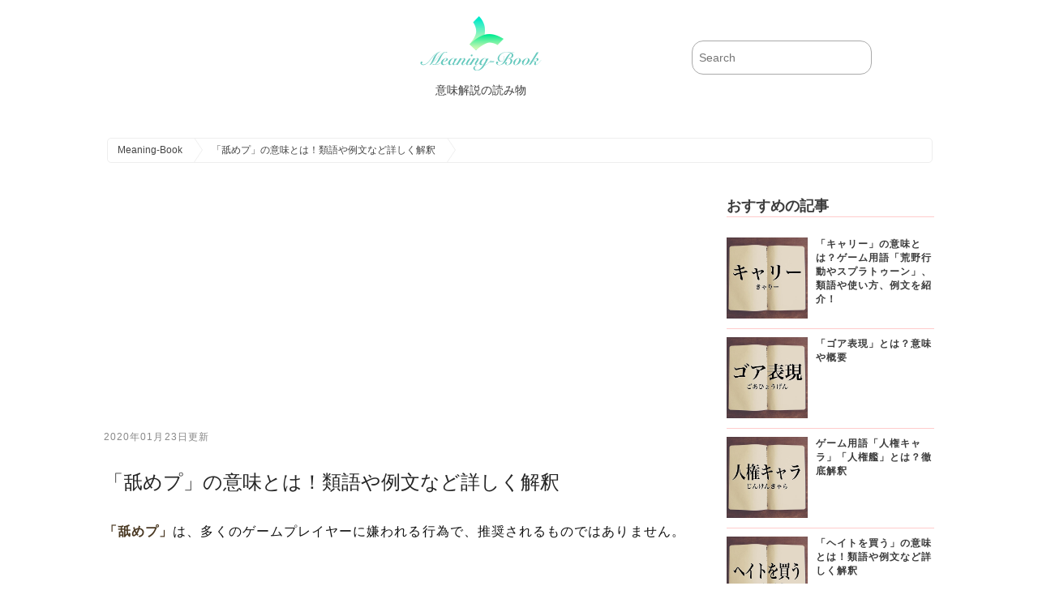

--- FILE ---
content_type: text/html; charset=UTF-8
request_url: https://meaning-book.com/blog/20181115171656.html
body_size: 7258
content:


<!-- ヘッダーここから -->
<!-- ヘッダーここから -->
<!DOCTYPE html>
<html lang="ja">
<head>
<meta charset="UTF-8">
<meta http-equiv="Expires" content="86400">
<title>「舐めプ」の意味とは！類語や例文など詳しく解釈 | Meaning-Book</title>
<script type="application/javascript" src="//anymind360.com/js/11108/ats.js"></script>
<script async src="//pagead2.googlesyndication.com/pagead/js/adsbygoogle.js"></script>
<script>
  (adsbygoogle = window.adsbygoogle || []).push({
    google_ad_client: "ca-pub-1464222701434023",
    enable_page_level_ads: true
  });
</script>
<meta name="viewport" content="width=device-width,user-scalable=no,maximum-scale=1" />
<meta name="description" content="「舐めプ」とは?、「舐めプ」の表現の使い方、「舐めプ」を使った例文と意味を解釈などを掲載。" />
<meta name="keywords" content="Meaning-Book,読み物,意味,同義語,対義語,英語,用語解説舐めプ,Meaning-Book,読み物,意味,同義語,対義語,英語,用語解説" />
<link rel="stylesheet" href="../../css/init.css" media="all" />
<link rel="stylesheet" href="../../css/shared.css" media="all" />
<link rel="stylesheet" href="../../css/blog.css?20260120-0109" media="all" />
<meta name="twitter:card" content="summary" />
<meta name="twitter:site" content="@TopMedia8" />
<meta name="twitter:title" content="「舐めプ」の意味とは！類語や例文など詳しく解釈 | Meaning-Book" />
<meta name="twitter:description" content="「舐めプ」とは?、「舐めプ」の表現の使い方、「舐めプ」を使った例文と意味を解釈などを掲載。 | Meaning-Book" />
<meta name="twitter:image" content="https://meaning-book.com/blog-images/1551948656615900.jpg" />

<link rel="canonical" href="https://meaning-book.com/blog/20181115171656.html" />
<script type="text/javascript">
var ip_addr ="18.119.156.28";
</script>
<script src="../../js/analytics.js"></script>
<script src="../../js/jquery-3.3.1.min.js"></script>
<link rel="shortcut icon" type="image/x-icon" href="../../images/favicon.ico">
</head>
<body>
<script>
//デバイス回転時にリロードする
$(window).on("orientationchange",function(){
    location.reload();
});
</script>
<!-- ヘッダーここまで -->


<!-- メインここから -->

<!-- PC向けヘッダー -->
<div class="header-wrapping hide-mobile">
<div class="header-contents">

<div class="main-title">
<a href="../../index.html">
<img src="../../images/meaning-book-logo.png" alt="meaning-book">
<span class="hch1">意味解説の読み物</span>
</a>
</div><!-- main-titleここまで -->

<div class="search">
<form action="../../search.php" name="search" method="get">
	<dl class="search">
		<dt><input type="text" name="search_keywords" value="" placeholder="Search" /></dt>
		<dd><button><span></span></button></dd>
	</dl>
</form>
</div><!-- searchここまで -->
</div><!-- header-contentsここまで -->
</div><!-- header-wrappingここまで -->
<!-- PC向けヘッダーここまで -->


<!-- モバイル向けヘッダー -->
<div class="header-wrapping hide-pc ">

<div class="mobile-header-menu-layout clear mobile-fixed">
<div class="mobile-header-left-contents">
<p id="mobile-category-btn"><a href="../../index.html"><img src="../../images/mobile-header-menu.png" alt="意味解説の読み物" class="mobile-header-menu"></a></p>
</div>

<div class="mobile-header-right-contents">
<script async src="https://cse.google.com/cse.js?cx=010385327540439264273:genhkvml8iy"></script>
<div class="gcse-searchbox-only"></div>
</div>
</div>


<div class="header-contents">
<img src="../../images/side-logo.png" alt="meaning-book" class="header-logo-img">
<h1>meaning-bookは意味解説の読み物です</h1>
</div><!-- header-contentsここまで -->

</div><!-- header-wrappingここまで -->
<!-- モバイル向けヘッダーここまで -->
<!-- パンくずリストここから -->
<div class="main-wrapping">
<div class="breadcrumbs-layout">
	<ol id="breadcrumbs" itemscope itemtype="http://schema.org/BreadcrumbList">
  <li itemprop="itemListElement" itemscope itemtype="http://schema.org/ListItem">
    <a itemprop="item" href="../../index.html">
      <span itemprop="name">Meaning-Book</span>
    </a>
    <meta itemprop="position" content="1" />
  </li>
  <li itemprop="itemListElement" itemscope itemtype="http://schema.org/ListItem">
    <a itemprop="item" href="../../blog/20181115171656.html">
      <span itemprop="name">「舐めプ」の意味とは！類語や例文など詳しく解釈</span>
    </a>
    <meta itemprop="position" content="2" />
  </li>
	</ol>
</div>
</div>
<!-- パンくずリストここまで -->



<!-- メインここから -->
<div class="main-wrapping">
<div class="main-contents">
<div class="article-contents">

<!--広告-->
<div class="center_ad300">
<script async src="//pagead2.googlesyndication.com/pagead/js/adsbygoogle.js"></script>
<!-- メイン広告上意味解説 -->
<ins class="adsbygoogle"
     style="display:block"
     data-ad-client="ca-pub-1464222701434023"
     data-ad-slot="8687642371"
     data-ad-format="auto"
     data-full-width-responsive="true"></ins>
<script>
(adsbygoogle = window.adsbygoogle || []).push({});
</script>
</div>



<div class="updated"><p><time itemprop="dateModified" content="2020-01-23T00:00:00+9:00" datetime="2020-01-23T00:00:00+9:00">2020年01月23日更新</time></p></div>

<h1>「舐めプ」の意味とは！類語や例文など詳しく解釈</h1>

<!--序文ここから-->
<div class="preface">
<!--序文ここから-->
<p>
<span class="emphasis">「舐めプ」</span>は、多くのゲームプレイヤーに嫌われる行為で、推奨されるものではありません。<br><br>
</p>

<!--序文ここまで--></div>
<!--序文ここまで-->

<img src="../../blog-images/1551948656615900.jpg" class="main-image" alt="舐めプ">
<div class="published"><p><time itemprop="datePublished" content="2021-02-20T00:00:00+9:00" datetime="2021-02-20T00:00:00+9:00"></time></p></div>
<div class="author">
<span itemprop="author">Meaning-Book運営委員</span>
<span itemprop="publisher" itemscope itemtype="http://schema.org/Organization">
<span itemprop="name" content="Meaning-Book">Meaning-Book</span>
<span itemprop="logo" itemscope itemtype="https://schema.org/ImageObject">
<meta itemprop="url" content="../../images/meaning-book-logo.png">
<meta itemprop="width" content="150">
<meta itemprop="height" content="80">
</span>
<meta itemprop="url" content="https://meaning-book.com/">
</span>
</div>
<div itemprop="image" itemscope itemtype="https://schema.org/ImageObject" class="author">
<img src="../../images/large_no_image.png" alt="「舐めプ」の意味とは！類語や例文など詳しく解釈>" class="blog_mini_img">
<meta itemprop="url" content="../../images/meaning-book-logo.png">
<meta itemprop="width" content="600">
<meta itemprop="height" content="370">
</div>


	


<div class="share-layout-block clear">

<div class="share-layout">
<a href="https://twitter.com/share" class="twitter-share-button" data-size="large">Tweet</a> <script>!function(d,s,id){var js,fjs=d.getElementsByTagName(s)[0],p=/^http:/.test(d.location)?'http':'https';if(!d.getElementById(id)){js=d.createElement(s);js.id=id;js.src=p+'://platform.twitter.com/widgets.js';fjs.parentNode.insertBefore(js,fjs);}}(document, 'script', 'twitter-wjs');</script>
</div><!-- share-layout -->

<div class="share-layout">
<a href="http://b.hatena.ne.jp/entry/" class="hatena-bookmark-button" data-hatena-bookmark-layout="basic-label-counter" data-hatena-bookmark-lang="ja" data-hatena-bookmark-height="28" title="このエントリーをはてなブックマークに追加"><img src="https://b.st-hatena.com/images/entry-button/button-only@2x.png" alt="このエントリーをはてなブックマークに追加" width="20" height="20" style="border: none;" /></a><script type="text/javascript" src="https://b.st-hatena.com/js/bookmark_button.js" charset="utf-8" async="async"></script>
</div><!-- share-layout -->

<div class="share-layout-fbh">
<div class="share-layout-fb">
<div id="fb-root"></div>
<script>(function(d, s, id) {
  var js, fjs = d.getElementsByTagName(s)[0];
  if (d.getElementById(id)) return;
  js = d.createElement(s); js.id = id;
  js.src = "//connect.facebook.net/ja_JP/sdk.js#xfbml=1&version=v2.10&appId=281332235712907";
  fjs.parentNode.insertBefore(js, fjs);
}(document, 'script', 'facebook-jssdk'));</script>
<div class="fb-share-button" data-href="../../blog/20181115171656.html" data-layout="button" data-size="large" data-mobile-iframe="true"><a class="fb-xfbml-parse-ignore" target="_blank" href="https://www.facebook.com/sharer/sharer.php?u=https%3A%2F%2Fmeaning-book.com%2F&amp;src=sdkpreparse">シェア</a></div>
</div><!-- share-layout-fb -->
</div><!-- share-layout-fbh -->

</div><!-- share-layout-block -->






<div id="index_list">
<div class="center_ad300">
<script async src="//pagead2.googlesyndication.com/pagead/js/adsbygoogle.js"></script>
<!-- メイン広告上意味解説 -->
<ins class="adsbygoogle"
     style="display:block"
     data-ad-client="ca-pub-1464222701434023"
     data-ad-slot="8687642371"
     data-ad-format="auto"
     data-full-width-responsive="true"></ins>
<script>
(adsbygoogle = window.adsbygoogle || []).push({});
</script>
</div>
<br><br>
<label class="show_label" for="show_label">タップして目次表示</label>
<div class="hidden_box">
    <input type="checkbox" id="show_label"/ >
    <div class="hidden_show">
      <!--非表示ここから-->
<!--インデックス-->
<div class="blog_list_box">
<h2>目次</h2>
<ul class="number">
<li>「舐めプ」とは?</li>
<li>「舐めプ」の表現の使い方</li>
<li>「舐めプ」を使った例文と意味を解釈</li>
<li>「舐めプ」の類語や類義語</li>
</ul>
</div>
<!--インデックスここまで-->

      <!--ここまで-->
    </div>
</div>
</div>


<br><br>



<h2>「舐めプ」とは?</h2>
<img src="../../images_5_1_h2/20181115171656_01_h2.jpg" width="400" height="400" class="blackboard" alt="「舐めプ」とは?">
<p>
<span class="emphasis">「舐めプ」</span>とは、<span class="emphasis">「舐めたプレイ」</span>を略した言葉です。<br><br>
つまり、相手を馬鹿にして行うプレイのことで、主に対戦ゲームで相手と実力差が大きい時に行われる行為です。<br><br>
1対1で戦う格闘ゲームでは、確かに実力差が大きく出るものです。<br><br>
しかし、いくら相手が自分と比べて弱いと感じた時でも、そのような馬鹿にしたようなプレイは相手に対して失礼です。<br><br>
</p>


<div class="bottom_spacer"></div>

<ul class="disk">
<li>
「舐めプ」の読み方
</li>
</ul>

<div class="bottom_spacer"></div>

<h3>「舐めプ」の読み方</h3>
<p>
<span class="emphasis">「舐めプ」</span>は、そのまま<span class="emphasis">「なめぷ」</span>と読んでください。<br><br>
<span class="emphasis">「舐めプレイ」</span>と呼ばれることもありますが、現在では<span class="emphasis">「舐めプ」</span>という形で定着しています。<br><br>
<span class="emphasis">「ナメプ」</span>と表記されることがありますが、これは、ある漫画の中で、競技中に気を抜いた選手に対して<span class="emphasis">「ナメプですわ」</span>と解説者の女性が発言したシーンから引用されたもので、<span class="emphasis">「舐めプ」</span>と使う方が一般的です。<br><br>
</p>


<div class="bottom_spacer"></div>

<div class="center_ad300">
<script async src="//pagead2.googlesyndication.com/pagead/js/adsbygoogle.js"></script>
<!-- メイン広告上意味解説 -->
<ins class="adsbygoogle"
     style="display:block"
     data-ad-client="ca-pub-1464222701434023"
     data-ad-slot="8687642371"
     data-ad-format="auto"
     data-full-width-responsive="true"></ins>
<script>
(adsbygoogle = window.adsbygoogle || []).push({});
</script>
</div>
<br><br>



<h2>「舐めプ」の表現の使い方</h2>
<img src="../../images_5_1_h2/20181115171656_02_h2.jpg" width="400" height="400" class="blackboard" alt="「舐めプ」の表現の使い方">


<!--img1-->

<p>
具体的な<span class="emphasis">「舐めプ」</span>とは、まともに戦うと圧勝してしまうと感じた相手に対し、わざと一方的にやられて最初の1本(3本勝負や5本勝負の場合)を簡単に取らせ、その後に圧倒的な強さで2本取り返して勝つといった内容です。<br><br>
もしくは、ライフゲージぎりぎりまでやられたふりをして、突如一気の猛攻で勝利する行為も<span class="emphasis">「舐めプ」</span>に相当します。<br><br>
最初の1分もしないうちに相手が弱いと分かった時に、このようなプレイに転じて文字通り<span class="emphasis">「遊ぶ」</span>プレイヤーがまま見られます。<br><br>
戦う前からその相手が弱いと分かっている時には、最初からうまく相手に合わせてだらだらと引き延ばしながら戦うこともあり、そのような行為も<span class="emphasis">「舐めプ」</span>そのものです。<br><br>
</p>


<div class="bottom_spacer"></div>

<h2>「舐めプ」を使った例文と意味を解釈</h2>
<img src="../../images_5_1_h2/20181115171656_03_h2.jpg" width="400" height="400" class="blackboard" alt="「舐めプ」を使った例文と意味を解釈">
<p>
<span class="emphasis">「舐めプ」</span>を使った例文と、その意味の解釈です。<br><br>
例え10秒程度で瞬殺できると分かっていても、全力で戦うのが礼儀というものだからです。<br><br>
</p>


<div class="bottom_spacer"></div>

<ul class="disk">
<li>
「舐めプ」を使った例文1
</li>
<li>
「舐めプ」を使った例文2
</li>
</ul>

<div class="bottom_spacer"></div>

<h3>「舐めプ」を使った例文1</h3>
<p>
<span class="emphasis">「こんな舐めプを食らったのは初めてだ」</span><br><br>
相手に思いっきり馬鹿にされたプレイを行われたと言っています。<br><br>
<span class="emphasis">「舐めプ」</span>は、相手にこのような思いさせることになると覚えておいてください。<br><br>
</p>


<div class="bottom_spacer"></div>

<h3>「舐めプ」を使った例文2</h3>
<p>
<span class="emphasis">「舐めプだった訳ではないが、相手にはそう思われてしまったようだ」</span><br><br>
こちらとしては、決して手を抜いた訳ではなかったのに、相手はそう思ってしまったようです。<br><br>
まだそれほどそのゲームに精通しておらず、その時々で実力にむらがある状態だと、このようなお互いの解釈の違いも時にはあるものです。<br><br>
</p>


<div class="bottom_spacer"></div>

<div class="center_ad300">
<script async src="//pagead2.googlesyndication.com/pagead/js/adsbygoogle.js"></script>
<!-- メイン広告上意味解説 -->
<ins class="adsbygoogle"
     style="display:block"
     data-ad-client="ca-pub-1464222701434023"
     data-ad-slot="8687642371"
     data-ad-format="auto"
     data-full-width-responsive="true"></ins>
<script>
(adsbygoogle = window.adsbygoogle || []).push({});
</script>
</div>
<br><br>



<h2>「舐めプ」の類語や類義語</h2>
<img src="../../images_5_1_h2/20181115171656_04_h2.jpg" width="400" height="400" class="blackboard" alt="「舐めプ」の類語や類義語">


<!--img2-->

<p>
<span class="emphasis">「舐めプ」</span>と似た意味のある言葉です。<br><br>
ともかく楽勝だったという意味で用いられます。<br><br>
</p>


<div class="bottom_spacer"></div>

<ul class="disk">
<li>
「余裕プレイ」【よゆうぷれい】
</li>
</ul>

<div class="bottom_spacer"></div>

<h3>「余裕プレイ」【よゆうぷれい】</h3>
<p>
<span class="emphasis">「さっきの相手は余裕プレイだった」</span>のように使い、舐めているというニュアンスは含まれませんが、相手が弱くて楽勝だった時に使います。<br><br>
戦う前に<span class="emphasis">「こんな相手なら余裕プレイだよ」</span>のように用いると、舐めプも辞さない(するかも知れない)という意味が含まれる為、こちらもあまりいい言葉ではありません。<br><br>
</p>


<div class="bottom_spacer"></div>

<div class="summary_box_frame">
<div class="summary_box">
<div class="summary_title">
<i class="hand-marker hand-marker-right">
<span style="color: transparent; display: none;">
icon
</span>
</i>
まとめ
</div>
<p>
<span class="emphasis">「舐めプ」</span>は、相手のあるゲームでは決してやってはいけない行為です。<br><br>
そんなことをしていては、逆に自分がもっと強い相手に同じ目に遭うことでしょう。<br><br>

</p>
</div>
</div>
<div class="bottom_spacer"></div>


<!--Page3ここまで-->
<div class="hide_mobile">
</div>
<br>
<div class="ad_spacer_u"><div class="back_link_btn"><a href="../../sitemap5.html#n">な行から始まる記事</a></div>
<div class="bottom_spacer"></div>
</div>
</div><!--article-contentsここまで-->

<!--right-contents-->
<!--right-contentsここから-->
<div class="right-contents">
<h2 class="title">おすすめの記事</h2>

<!--記事ここから-->
<article class="popularity-block">
<a href="../../blog/20181211160507.html" class="article-img">
<img src="../../blog-images/1552026054801479.jpg" alt="キャリー" class="popularity-img">
</a>
<div class="popularity-set">
<h2 class="popularity-title"><a href="../../blog/20181211160507.html">「キャリー」の意味とは？ゲーム用語「荒野行動やスプラトゥーン」、類語や使い方、例文を紹介！</a></h2>
</div>
</article>
<!--記事ここまで-->

<!--記事ここから-->
<article class="popularity-block">
<a href="../../blog/20190620093116.html" class="article-img">
<img src="../../blog-images/1560994077404391.jpg" alt="ゴア表現" class="popularity-img">
</a>
<div class="popularity-set">
<h2 class="popularity-title"><a href="../../blog/20190620093116.html">「ゴア表現」とは？意味や概要</a></h2>
</div>
</article>
<!--記事ここまで-->

<!--記事ここから-->
<article class="popularity-block">
<a href="../../blog/20190418170749.html" class="article-img">
<img src="../../blog-images/1555578145411793.jpg" alt="人権キャラ" class="popularity-img">
</a>
<div class="popularity-set">
<h2 class="popularity-title"><a href="../../blog/20190418170749.html">ゲーム用語「人権キャラ」「人権艦」とは？徹底解釈</a></h2>
</div>
</article>
<!--記事ここまで-->

<!--記事ここから-->
<article class="popularity-block">
<a href="../../blog/20191125153416.html" class="article-img">
<img src="../../blog-images/1574666706583707.jpg" alt="ヘイトを買う" class="popularity-img">
</a>
<div class="popularity-set">
<h2 class="popularity-title"><a href="../../blog/20191125153416.html">「ヘイトを買う」の意味とは！類語や例文など詳しく解釈</a></h2>
</div>
</article>
<!--記事ここまで-->

<!--記事ここから-->
<article class="popularity-block">
<a href="../../blog/20190425165703.html" class="article-img">
<img src="../../blog-images/1556180709105134.jpg" alt="スクワッド" class="popularity-img">
</a>
<div class="popularity-set">
<h2 class="popularity-title"><a href="../../blog/20190425165703.html">「スクワッド」とは？ゲームでの「スクワッド」の意味！pubgや荒野行動やフォートナイト</a></h2>
</div>
</article>
<!--記事ここまで-->

<!--インフォここから-->
<br><br>
<h2 class="title synonyms_title">当サイトよりのお願い</h2>
<div class="side_info_contents">
<p>
当サイトの掲載記事で、間違い・不具合がございましたら、<a href="../../inquiry/inquiry.html">お問い合わせ</a>からご連絡いただければ幸いです。
</p>
</div>
<!--インフォここまで-->
<br><br>
</div><!-- right-contentsここまで -->
<!--right-contentsここまで-->

</div><!-- main-contentsここまで -->
</div><!-- main-wrappingここまで -->

<!-- メインここまで -->


<!--フッター-->
<!-- フッターここから -->
<div class="footer-wrapping">
<div class="footer-contents">

<div class="footer-info">
<img src="../../images/side-logo.png" alt="meaning-book" class="footer-logo-img">
<span class="footer_catch_txt">meaning-bookは意味解説の読み物です</span>
<span class="footer-sub-layout clear">
<span class="footer-sns-layout"><a href="https://twitter.com/TopMedia8"><img src="../../images/twitter_btn.png" alt="meaning-book" class="sns-img"></a></span>
<span class="footer-sns-layout"><a href="https://www.facebook.com/Media8-167828040720344/"><img src="../../images/facebook_btn.png" alt="meaning-book" class="sns-img"></a></span>
</span>
</div><!-- footer-infoここまで -->

<div class="footer-category">
<h2>カテゴリ一覧</h2>
<ul>
<li><a href="../../category/it-terms/1.html" class="arrow arrow-mark">IT用語</a></li><li><a href="../../category/general-term/1.html" class="arrow arrow-mark">一般用語</a></li><li><a href="../../category/meaning-and-usage/1.html" class="arrow arrow-mark">意味と使い方</a></li><li><a href="../../category/katakana/1.html" class="arrow arrow-mark">カタカナ語</a></li><li><a href="../../category/ceremonial-functions-and-manner/1.html" class="arrow arrow-mark">冠婚葬祭・マナー</a></li><li><a href="../../category/industry-term/1.html" class="arrow arrow-mark">専門用語・業界用語</a></li><li><a href="../../category/proverbs-idioms/1.html" class="arrow arrow-mark">ことわざ・慣用句</a></li><li><a href="../../category/idiomatic-word/1.html" class="arrow arrow-mark">四文字熟語</a></li><li><a href="../../category/obfuscated-words/1.html" class="arrow arrow-mark">難読語</a></li><li><a href="../../category/net-terminology/1.html" class="arrow arrow-mark">新語・ネット用語</a></li><li><a href="../../category/business-term/1.html" class="arrow arrow-mark">ビジネス用語・ビジネス敬語</a></li><li><a href="../../category/dialect/1.html" class="arrow arrow-mark">方言</a></li><li><a href="../../category/difficult-words/1.html" class="arrow arrow-mark">難しい言葉</a></li><li><a href="../../category/game/1.html" class="arrow arrow-mark">ゲーム用語</a></li><li><a href="../../category/difference/1.html" class="arrow arrow-mark">違い</a></li><li><a href="../../category/holiday/1.html" class="arrow arrow-mark">祝日・祭日・記念日</a></li><li><a href="../../category/trend/1.html" class="arrow arrow-mark">話題・トレンド</a></li><li><a href="../../category/roman-character/1.html" class="arrow arrow-mark">ローマ字</a></li><li><a href="../../category/train/1.html" class="arrow arrow-mark">鉄道用語</a></li><li><a href="../../category/visual-kei/1.html" class="arrow arrow-mark">V系用語</a></li><li><a href="../../category/residential/1.html" class="arrow arrow-mark">不動産・住宅用語</a></li><li><a href="../../category/finance/1.html" class="arrow arrow-mark">投資・金融用語</a></li><li><a href="../../category/spiritual/1.html" class="arrow arrow-mark">スピリチュアル・占い用語</a></li><li><a href="../../category/car/1.html" class="arrow arrow-mark">自動車用語</a></li><li><a href="../../category/rap/1.html" class="arrow arrow-mark">ラップ用語</a></li><li><a href="../../category/sns/1.html" class="arrow arrow-mark">SNS用語</a></li><li><a href="../../category/job/1.html" class="arrow arrow-mark">就活・就職・転職用語</a></li></ul>
</div><!-- footer-categoryここまで -->

<div class="footer-about">
<h2>意味解説の読み物について</h2>
<ul>
<li><a href="../../words_menu.html" class="arrow arrow-mark">○から始まる言葉</a></li>
<li><a href="../../terms_of_service.html" class="arrow arrow-mark">利用規約</a></li>
<li><a href="../../privacy_policy.html" class="arrow arrow-mark">プライバシーポリシー</a></li>
<li><a href="../../sitemap1.html" class="arrow arrow-mark">サイトマップ</a></li>
<li><a href="../../inquiry/inquiry.html" class="arrow arrow-mark">お問い合わせ</a></li>
<li><a href="https://meaning-difference.com" class="arrow arrow-mark">違い比較辞典</a></li>
</ul>
</div><!-- footer-aboutここまで -->

</div><!--footer-contentsここまで-->
</div><!--footer-wrappingここまで-->

<div class="footer-copyright-wrapping">
<div class="footer-copyright">
Copyright &copy; Meaning-Book
</div>
</div><!--footer-wrappingここまで-->
<!--フッタここまで-->
<!--フッターここまで-->

</body>
</html>
<!--フッタここまで-->



--- FILE ---
content_type: text/html; charset=utf-8
request_url: https://www.google.com/recaptcha/api2/aframe
body_size: 116
content:
<!DOCTYPE HTML><html><head><meta http-equiv="content-type" content="text/html; charset=UTF-8"></head><body><script nonce="WbLheGPk7t7zq7Pw6BnQCQ">/** Anti-fraud and anti-abuse applications only. See google.com/recaptcha */ try{var clients={'sodar':'https://pagead2.googlesyndication.com/pagead/sodar?'};window.addEventListener("message",function(a){try{if(a.source===window.parent){var b=JSON.parse(a.data);var c=clients[b['id']];if(c){var d=document.createElement('img');d.src=c+b['params']+'&rc='+(localStorage.getItem("rc::a")?sessionStorage.getItem("rc::b"):"");window.document.body.appendChild(d);sessionStorage.setItem("rc::e",parseInt(sessionStorage.getItem("rc::e")||0)+1);localStorage.setItem("rc::h",'1768838954823');}}}catch(b){}});window.parent.postMessage("_grecaptcha_ready", "*");}catch(b){}</script></body></html>

--- FILE ---
content_type: text/css
request_url: https://meaning-book.com/css/blog.css?20260120-0109
body_size: 3550
content:
@charset "UTF-8";

/****************************************
       CSS レイアウト (PC)
*****************************************/
/*PCのみの表示*/
@media (min-width: 481px) {





	.article-contents{
		float:left;
		width: calc(75% - 40px);
		margin-right:20px;

	}
	
	.article-contents .updated p{
		font-size:12px;
		line-height:1.447;
		display:block;
		color:#888;
		padding: 10px 0px !important;
	}
	
	.article-contents .published p{
		font-size:12px;
		line-height:1.447;
		display:block;
		color:#888;
		margin:10px 0;
		text-align:right;
		padding: 10px 0px !important;
	}
	
	.article-contents .author{
		display:none;
	}
	
	
	
	
	.article-contents h1{
		font-size:24px;
		line-height:1.447;
		display:block;
		margin:20px 0;
		color:#252525;
	}
	
	.preface p{
		font-size:12px;
		line-height:1.447;
		display:block;
		margin:20px 0;
		color:#888;
		padding:10px 0px !important;
	}
	
	
	.main-image{
		width:600px;
		height:auto;
		display:block;
		margin-top:10px;
		margin-bottom:10px;
		margin-left:auto;
		margin-right:auto;
	}
	
	.blog_list_box{
		margin:40px 0;
		margin-left:auto;
		margin-right:auto;
		padding:40px;
		border: 1px solid #aaa;
		background:#fcfcfc;
		width:70%;
		-webkit-border-radius:8px;
		-moz-border-radius:8px;
		-o-border-radius:8px;
		-ms-border-radius:8px;
		border-radius:8px;
	}

	.blog_list_box h2{
		font-size:18px;
		line-height:1.447;
		border:none !important;
		font-weight:400;
		color:#111 !important;
		background:#fcfcfc !important;
		letter-spacing:0.8pt;

	}
	


	.article-contents h2{
		background: #323232;
		color:#fff;
		padding:10px;
		font-size:20px;
		font-weight:600;
		line-height: 1.4446;
		margin-bottom:20px;
	}
	
	.article-contents h2 a{
		background: #323232;
		color:#fff;
		padding:10px;
		font-size:20px;
		font-weight:600;
		line-height: 1.4446;
		margin-bottom:20px;
		text-decoration:none;
	}
	
	
	
	.article-contents h3{

		padding: 8px 0;
		border-bottom: 2px solid #323232;
		color:#323232;
		line-height: 1.4446;
		font-weight:600;
		margin-top:10px;
		letter-spacing:0.8pt;
		font-size:20px;
		margin-bottom:20px;
	}
	
	.article-contents h3 a{

		padding: 8px 0;
		color:#323232;
		line-height: 1.4446;
		font-weight:600;
		margin-top:10px;
		letter-spacing:0.8pt;
		font-size:20px;
		margin-bottom:20px;
		text-decoration:none;
	}
	
	
	
	
	.article-contents h4{
		padding: 6px 10px;
		border-left: 10px solid #323232;
		color:#323232;
		line-height: 1.4446;
		padding:10px;
		font-weight:600;
		margin-top:10px;
		letter-spacing:0.8pt;
		font-size:20px;
		margin-bottom:20px;
	}

	.article-contents h4 a{
		padding: 6px 10px;
		border-left: 10px solid #323232;
		color:#323232;
		line-height: 1.4446;
		padding:10px;
		font-weight:600;
		margin-top:10px;
		letter-spacing:0.8pt;
		font-size:20px;
		margin-bottom:20px;
		text-decoration:none;
	}



	.article-contents h5{
		color:#323232;
		border: solid 3px #323232;
		border-radius: 10px;/*角丸*/
		line-height: 1.4446;
		padding:10px;
		font-weight:600;
		margin-top:10px;
		letter-spacing:0.8pt;
		font-size:20px;
		margin-bottom:20px;
	}


	.article-contents h5 a{
		color:#323232;
		border: solid 3px #323232;
		border-radius: 10px;/*角丸*/
		line-height: 1.4446;
		padding:10px;
		font-weight:600;
		margin-top:10px;
		letter-spacing:0.8pt;
		font-size:20px;
		margin-bottom:20px;
		text-decoration:none;
	}


	.article-contents p{
		font-weight:300;
		color:#111;
		padding:10px 10px;
		font-size:16px;
		line-height: 1.7;
		word-wrap: break-word;
		letter-spacing:0.8pt;
	}
	
	
	.article-contents p a{
		font-weight:600;
		color:#111;
		text-decoration:none;
		border-bottom: 2px solid #66c9be;
	}
	
	
	.article-contents blockquote{
		position: relative;
		padding: 10px 15px 10px 50px;
		box-sizing: border-box;
		font-style: italic;
		border: solid 2px #66c9be;
		-webkit-border-radius:8px;
		-moz-border-radius:8px;
		-o-border-radius:8px;
		-ms-border-radius:8px;
		border-radius:8px;
		color: #464646;
	}
	
	.article-contents blockquote:before{
		display: inline-block;
		position: absolute;
		top: 20px;
		left: 15px;
		vertical-align: middle;
		content: "“";
		font-family: FontAwesome;
		color: #66c9be;
		font-size: 25px;
		line-height: 1;
		font-weight: 900;
	}
	.article-contents blockquote:after{
		display: inline-block;
		position: absolute;
		bottom: 20px;
		right: 30px;
		vertical-align: middle;
		content: "”";
		font-family: FontAwesome;
		color: #66c9be;
		font-size: 25px;
		line-height: 1;
		font-weight: 900;
	}
	.article-contents blockquote cite {
		display: block;
		text-align: right;
		color: #888888;
		font-size: 0.9em;
	}
	
	.article-contents blockquote cite a{
		display: block;
		text-align: right;
		text-decoration:none;
		color:#66c9be;
		font-size: 0.9em;
	}
	
	.link_reference {
		position: relative;
		padding: 20px;
		box-sizing: border-box;
		font-style: italic;
		border: solid 2px #6676c9;
		-webkit-border-radius:8px;
		-moz-border-radius:8px;
		-o-border-radius:8px;
		-ms-border-radius:8px;
		border-radius:8px;
		color: #6676c9;
		margin:10px;
	}
	
	.article-contents .link_reference a{
		font-weight: 600;
		font-size: 16px;
		color: #111;
		text-decoration: none;
		border-bottom:2px solid #6676c9 !important;
	}
	
	
	
	.article-contents ul{
		margin: 0 30px 10px;
	}
	
	.article-contents li a{
		color:#888;
		text-decoration:none;
	}
	.article-contents li a:hover{
		color:#888;
		text-decoration:underline;
	}
	
	
	
	.disk{
		display: block;
		padding:10px;
		margin:10px;
		background:#fff9e3;
		-webkit-border-radius:8px;
		-moz-border-radius:8px;
		-o-border-radius:8px;
		-ms-border-radius:8px;
		border-radius:8px;
	}
	
	
	
	.disk li{
		display:list-item;
		list-style-type: disc;
		margin-left:30px;
		font-size:16px;
		line-height:1.7;
		font-weight:300;
		color:#333;
		text-decoration:none !important;
		letter-spacing:0.8pt;
		padding:4px;
	}
	
	.disk li .li_title{
		font-weight:600;
	}
	
	.number li{
		display:list-item;
		list-style-type: decimal;
		margin-left:30px;
		font-size:16px;
		line-height:1.7;
		font-weight:300;
		color:#333;
		text-decoration:none !important;
		letter-spacing:0.8pt;
		padding:4px;
	}
	
	
	
	.bottom_spacer{
		padding-bottom:20px;
	}
	
	
	.summary_box_frame{
		padding:10px;
	}
	
	.summary_box{
		position: relative;
		border: 3px solid #66c9be;
		-webkit-border-radius: 8px;
		-moz-border-radius: 8px;
		-o-border-radius: 8px;
		-ms-border-radius: 8px;
		border-radius: 8px;
		padding: 1.5em 1.5em 0;
		margin: 48px auto;
	}

	.summary_title{
		font-weight: bold;
		font-size:20px;
		display: table;
		margin: -28px 0 0px 0;
		color: #000000;
		top: -0.8em;
		left: 1em;
		background: #fff;
		padding: 0 8px;
	}
	
	.summary_box p{
		padding-bottom:0px !important;
	}
	
	
	.hand-marker{
		display: inline-block;
		font: normal normal normal 14px/1 FontAwesome;
		font-size: inherit;
		text-rendering: auto;
		padding-right: 0.25em;
	}

	.hand-marker-right:before{
		content: "\1F449"
	}
	
	.back_link_btn{
		margin-left:auto;
		margin-right:auto;
		width:60%;
	}
	
	.back_link_btn a{
		text-align:center;
		border: 6px solid #66c9be;
		-webkit-border-radius: 8px;
		-moz-border-radius: 8px;
		-o-border-radius: 8px;
		-ms-border-radius: 8px;
		border-radius: 8px;
		background:#66c9be;
		text-decoration:none !important;
		padding:20px;
		display:block;
		color:#fff;
		font-size:18px;
		font-weight:600;
	}
	
	.sound_pos{
		text-align:center;
		padding:10px;
	}
	
	.blackboard{
		width: 640px;
		height: auto;
		display: block;
		margin-top: 10px;
		margin-bottom: 10px;
		margin-left: auto;
		margin-right: auto;
	}
	
	.emphasis{
		font-weight:600;
		color:#4b3a24;
	}
	
	.emphasis_english{
		font-weight:600;
		font-style: italic;
		color:#4caf50;
	}
	
	
	/****************************************
       		早見表
	*****************************************/

	div.chart-title{
		font-size:36px;
		line-height: 1.4446;
	}


	div.chart-info p{
		font-size:14px;
		line-height: 1.4446;
	}

	div.chart-contens-title{
		font-size: 24px;
		padding-bottom:10px;
		border-bottom: 2px solid #ccc;
	}


	div.chart-contens-simple-list{
		width:100%;
	}



	div.chart-contens-simple-list li{
		font-size:14px;
		line-height: 1.4446;
		width:96%;
		float:left;
		margin-bottom:20px;
		display:list-item;
		list-style-type: disc;
	}
	
	div.chart-contens-simple-list li a{
		color:#333;
		font-weight: 500;
		display:block;
		text-decoration:none;
	}


	div.chart-contens-list{
		width:100%;
	}



	div.chart-contens-list li{
		font-size:14px;
		line-height: 1.4446;
		width:31%;
		float:left;
	}
	
	div.chart-contens-list li a{
		color:#333;
		font-weight: 500;
		display:block;
		text-decoration:none;
	}
	div.chart-contens-list li a:hover{
		text-decoration:underline;
	}
	
	div.chart-contens-list2 li{
		font-size:14px;
		line-height: 1.4446;
		width:30%;
		float:left;
	}
	
	div.chart-contens-list2 li a{
		color:#333;
		font-weight: 500;
		display:block;
		text-decoration:none;
	}

	div.chart-contens-list3 li{
		font-size:14px;
		line-height: 1.4446;
		width:43%;
		float:left;
	}
	
	div.chart-contens-list3 li a{
		color:#333;
		font-weight: 500;
		display:block;
		text-decoration:none;
	}






	
	
	div.chart-btn{
		width: 400px;
		margin-left: auto;
		margin-right: auto;
	}
	
	div.chart-btn a{
		background: #83274e;
		padding: 20px;
		margin: 20px;
		-webkit-border-radius: 8px;
		-moz-border-radius: 8px;
		-o-border-radius: 8px;
		-ms-border-radius: 8px;
		border-radius: 8px;
		text-align: center;
		font-size: 14px;
		color: #fff;
		display: block;
		width: calc(100% - 80px);
		font-weight: 600;
		cursor: pointer;
		text-decoration:none;
	}

	.result-tarot{
		font-size: 18px;
		color:#f33;
		font-weight: 500;
		text-align: center;
		padding:10px;
	}


	.an-img{
		display:block;
		padding:10px;
		width:calc(100% - 20px);
	}

	div.aw-link {
		padding:10px;
		margin:20px;
	}	

	div.aw-link a{
		color:#444;
		font-size:14px;
		text-decoration:none;
		font-weight:600;
		padding:10px;
		display:inline-block;
	}

	.aw-sp::before{
		content: "";
		display: inline-block;
    		height: 100px;
    		margin-top: -100px;
    		vertical-align: top;
	}
	
	/****************************************
       		SNS
	*****************************************/
	.share-layout{
		display:block;
		width:93px;
		padding:20px 5px;
		float:left;
	}
	
	.share-layout-fb{
		display:block;
		width:100px;
		float:left;
		padding:25px 25px;
		position:absolute;
		top:-5px;
		left:210px;
	}
	
	.share-layout-fbh{
		position:relative;
	}
	
	/****************************************
       		広告
	*****************************************/
	.center_ad300{
		
	}

	/****************************************
       		残りページとインデックス
	*****************************************/
	/*残りページ*/
	.page-divide{
		text-align:center;
		font-weight:500;
		font-size:14px;
		color:#333;
		display:block;
		margin-bottom:8px;
	}


	.hidden_box {
		margin: 1.5em auto;/*前後の余白*/
		padding: 0;

	}

	/*ボタン装飾*/
	.show_label {
		display:block;
		font-weight: bold;
		border: solid 1px black;
		cursor :pointer;
		font-size:14px;
		width:calc(100% - 40px);
		text-align:center;
		margin:0px 20px;
		padding:10px 0px;
	}

	/*ボタンホバー時*/
	.hidden_box label:hover {
		background: #c8a4c0;
		color:#fff;
	}

	/*チェックは見えなくする*/
	.hidden_box input {
		display: none;
	}

	/*中身を非表示にしておく*/
	.hidden_box .hidden_show {
		height: 0;
		padding: 0;
		overflow: hidden;
		opacity: 0;
		transition: 0.8s;
	}

	/*クリックで中身表示*/
	.hidden_box input:checked ~ .hidden_show {
		padding: 10px 0;
		height: auto;
		opacity: 1;
	}
	
	/****************************************
       		広告表示スペーサー(続きを読むの上下用)
	*****************************************/
	.ad_spacer_u{
		margin-top:30px;
	}
	
	
	
	.hide_pc{
		display:none;
	}
	.hide_mobile{

	}
	
	
	/****************************************
       		画像
	*****************************************/
	.blog_img{
		width:600px;
		height:auto;
		display:block;
		margin-top:10px;
		margin-bottom:10px;
		margin-left:auto;
		margin-right:auto;
	}
	
	
	
	
}

/****************************************
       CSS レイアウト (モバイル)
*****************************************/
/*モバイルのみの表示*/
@media (max-width: 481px) {
	.article-contents{
		width:100vw;
	}
	
	.article-contents .updated p{
		font-size:12px;
		line-height:1.447;
		display:block;
		color:#888;
		margin:20px 20px;
		padding: 10px 0px !important;
	}
	
	.article-contents .published p{
		font-size:12px;
		line-height:1.447;
		display:block;
		color:#888;
		margin:10px 0;
		text-align:right;
		margin:20px 20px;
		padding: 10px 0px !important;
	}
	
	.article-contents .author{
		display:none;
	}
	
	.article-contents h1{
		font-size:18px;
		line-height:1.447;
		display:block;
		margin:20px 20px;
	}
	.preface p{
		font-size:16px !important;
		line-height:1.447 !important;
		display:block;
		margin:20px 0px !important;
		color:#111 !important;
	
	}
	
	.main-image{
		width:300px;
		height:auto;
		display:block;
		margin-top:10px;
		margin-bottom:10px;
		margin-left:auto;
		margin-right:auto;
	}

	.blog_list_box{
		margin:20px 0;
		margin-left:auto;
		margin-right:auto;
		padding:20px 10px;
		border: 1px solid #aaa;
		background:#fcfcfc;
		width:85%;
		-webkit-border-radius:8px;
		-moz-border-radius:8px;
		-o-border-radius:8px;
		-ms-border-radius:8px;
		border-radius:8px;
	}

	.blog_list_box h2{
		font-size:18px;
		line-height:1.447;
		border:none !important;
		font-weight:400;
		color:#111 !important;
		background:#fcfcfc !important;
		letter-spacing:0.8pt;
		margin-bottom:5px !important;
	}
	
	.article-contents h2{
		background: #323232;
		color:#fff;
		padding:10px 20px;
		font-size:20px;
		font-weight:600;
		line-height: 1.4446;
		margin-bottom:20px;

	}
	
	.article-contents h2 a{
		background: #323232;
		color:#fff;
		padding:10px 20px;
		font-size:20px;
		font-weight:600;
		line-height: 1.4446;
		margin-bottom:20px;
	}
	
	.article-contents h3{
		padding: 8px 20px;
		border-bottom: 2px solid #323232;
		color:#323232;
		line-height: 1.4446;
		font-weight:600;
		margin-top:10px;
		letter-spacing:0.8pt;
		font-size:20px;
		margin-bottom:20px;
	}
	
	.article-contents h3 a{
		padding: 8px 20px;
		color:#323232;
		line-height: 1.4446;
		font-weight:600;
		margin-top:10px;
		letter-spacing:0.8pt;
		font-size:20px;
		margin-bottom:20px;
	}
	
	
	.article-contents h4{
		padding: 6px 10px;
		border-left: 10px solid #323232;
		color:#323232;
		line-height: 1.4446;
		padding:10px;
		font-weight:600;
		margin:10px 10px;
		letter-spacing:0.8pt;
		font-size:20px;
		margin-bottom:20px;
	}

	.article-contents h4 a{
		padding: 6px 10px;
		border-left: 10px solid #323232;
		color:#323232;
		line-height: 1.4446;
		padding:10px;
		font-weight:600;
		margin:10px 10px;
		letter-spacing:0.8pt;
		font-size:20px;
		margin-bottom:20px;
	}


	.article-contents h5{
		color:#323232;
		border: solid 3px #323232;/*線色*/
		border-radius: 10px;/*角丸*/
		line-height: 1.4446;
		padding:10px;
		font-weight:600;
		margin:10px 10px;
		letter-spacing:0.8pt;
		font-size:20px;
		margin-bottom:20px;
	}

	.article-contents h5 a{
		color:#323232;
		border: solid 3px #323232;/*線色*/
		border-radius: 10px;/*角丸*/
		line-height: 1.4446;
		padding:10px;
		font-weight:600;
		margin:10px 10px;
		letter-spacing:0.8pt;
		font-size:20px;
		margin-bottom:20px;
	}



	.article-contents p{
		font-weight:300;
		color:#111;
		padding:10px 20px;
		font-size:16px;
		line-height: 1.7;
		word-wrap: break-word;
		letter-spacing:0.8pt;
	}
	
	.article-contents p a{
		font-weight:600;
		color:#111;
		text-decoration:none;
		border-bottom: 2px solid #66c9be;
	}
	
	
	
	.article-contents blockquote{
		position: relative;
		padding: 15px;
		box-sizing: border-box;
		font-style: italic;
		border: solid 2px #66c9be;
		-webkit-border-radius:8px;
		-moz-border-radius:8px;
		-o-border-radius:8px;
		-ms-border-radius:8px;
		border-radius:8px;
		color: #464646;
		margin: 10px;
		
	}
	
	
	.article-contents blockquote:before{
		display: inline-block;
		position: absolute;
		top: 20px;
		left: 15px;
		vertical-align: middle;
		content: "“";
		font-family: FontAwesome;
		color: #66c9be;
		font-size: 25px;
		line-height: 1;
		font-weight: 900;
	}
	.article-contents blockquote:after{
		display: inline-block;
		position: absolute;
		bottom: 20px;
		right: 30px;
		vertical-align: middle;
		content: "”";
		font-family: FontAwesome;
		color: #66c9be;
		font-size: 25px;
		line-height: 1;
		font-weight: 900;
	}
	.article-contents blockquote cite {
		display: block;
		text-align: right;
		color: #888888;
		font-size: 0.9em;
	}
	
	.article-contents blockquote cite a{
		display: block;
		text-align: right;
		text-decoration:none;
		color:#66c9be;
		font-size: 0.9em;
	}
	
	.link_reference {
		position: relative;
		padding: 20px;
		box-sizing: border-box;
		font-style: italic;
		border: solid 2px #6676c9;
		-webkit-border-radius:8px;
		-moz-border-radius:8px;
		-o-border-radius:8px;
		-ms-border-radius:8px;
		border-radius:8px;
		color: #6676c9;
		margin:10px;
	}
	
	.article-contents .link_reference a{
		font-weight: 600;
		font-size: 0.9em;
		color: #111;
		line-height:1.774;
		text-decoration: none;
		border-bottom:2px solid #6676c9 !important;
	}
	
	
	
	
	.article-contents ul{
		margin: 0 30px 10px;
	}
	
	.article-contents li a{
		color:#888;
		text-decoration:none;
	}
	.article-contents li a:hover{
		color:#888;
		text-decoration:underline;
	}
	
	.disk{
		display: block;
		padding:10px;
		margin:10px;
		background:#fff9e3;
		-webkit-border-radius:8px;
		-moz-border-radius:8px;
		-o-border-radius:8px;
		-ms-border-radius:8px;
		border-radius:8px;
	}
	
	
	
	.disk li{
		display:list-item;
		list-style-type: disc;
		margin-left:15px;
		font-size:14px;
		line-height:1.447;
		font-weight:400;
		color:#333;
		text-decoration:none !important;
		letter-spacing:0.8pt;
		padding:4px;
	}
	
	.disk li .li_title{
		font-weight:600;
	}
	
	.number li{
		display:list-item;
		list-style-type: decimal;
		margin-left:15px;
		font-size:14px;
		line-height:1.447;
		font-weight:400;
		color:#888;
		text-decoration:none !important;
		letter-spacing:0.8pt;
		padding:4px;
	}
	
	
	
	.bottom_spacer{
		padding-bottom:20px;
	}
	
	
	.summary_box_frame{
		padding:10px;
	}
	
	.summary_box{
		position: relative;
		border: 3px solid #66c9be;
		-webkit-border-radius: 8px;
		-moz-border-radius: 8px;
		-o-border-radius: 8px;
		-ms-border-radius: 8px;
		border-radius: 8px;
		padding: 18px 10px 0;
		margin: 48px auto;
	}

	.summary_title{
		font-weight: bold;
		font-size:20px;
		display: table;
		margin: -28px 0 0px 0;
		color: #000000;
		top: -0.8em;
		left: 1em;
		background: #fff;
		padding: 0 8px;
	}
	
	.summary_box p{
		padding-bottom:0px !important;
	}
	
	.hand-marker{
		display: inline-block;
		font: normal normal normal 14px/1 FontAwesome;
		font-size: inherit;
		text-rendering: auto;
		padding-right: 0.25em;
	}

	.hand-marker-right:before{
		content: "\1F449"
	}

	.back_link_btn{
		margin-left:auto;
		margin-right:auto;
		width:80%;
	}
	
	.back_link_btn a{
		text-align:center;
		border: 6px solid #66c9be;
		-webkit-border-radius: 8px;
		-moz-border-radius: 8px;
		-o-border-radius: 8px;
		-ms-border-radius: 8px;
		border-radius: 8px;
		background:#66c9be;
		text-decoration:none !important;
		padding:20px;
		display:block;
		color:#fff;
		font-size:18px;
		font-weight:600;
	}
	
	.sound_pos{
		text-align:center;
		padding:10px;
	}
	
	
	.blackboard{
		width: 320px;
		height: auto;
		display: block;
		margin-top: 10px;
		margin-bottom: 10px;
		margin-left: auto;
		margin-right: auto;
	}
	
	.emphasis{
		font-weight:600;
		color:#4b3a24;
	}
	
	.emphasis_english{
		font-weight:600;
		font-style: italic;
		color: #4caf50;
	}
	
	/****************************************
       		早見表
	*****************************************/

	div.chart-title{
		font-size:24px;
		line-height: 1.4446;
		padding:10px;
	}


	div.chart-info p{
		font-size:14px;
		line-height: 1.4446;
	}

	div.chart-contens-title{
		font-size: 18px;
		border-bottom: 2px solid #ccc;
		padding:10px;
		font-weight:600;
	}
	
	
	div.chart-contens-simple-list{
		width:100%;
	}



	div.chart-contens-simple-list li{
		display:list-item;
		list-style-type: disc;
		font-size:14px;
		line-height: 1.4446;
		width:96%;
		float:left;
		margin-bottom:20px;
	}
	
	div.chart-contens-simple-list li a{
		color:#333;
		font-weight: 500;
		display:block;
		text-decoration:none;
	}
	
	
	


	div.chart-contens-list{
		width:100%;
	}



	div.chart-contens-list li{
		font-size:14px;
		line-height: 1.4446;
		width:43%;
		float:left;
	}
	
	div.chart-contens-list li a{
		color:#333;
		font-weight: 500;
		display:block;
		text-decoration:none;
	}



	div.chart-contens-list2 li{
		font-size:14px;
		line-height: 1.4446;
		width:43%;
		float:left;
	}
	
	div.chart-contens-list2 li a{
		color:#333;
		font-weight: 500;
		display:block;
		text-decoration:none;
	}

	div.chart-contens-list3 li{
		font-size:14px;
		line-height: 1.4446;
		width:43%;
		float:left;
	}
	
	div.chart-contens-list3 li a{
		color:#333;
		font-weight: 500;
		display:block;
		text-decoration:none;
	}


	div.chart-btn{
		width:calc 100vw;
		margin-left: auto;
		margin-right: auto;
	}
	
	div.chart-btn a{
		background: #83274e;
		padding: 20px;
		margin: 20px;
		-webkit-border-radius: 8px;
		-moz-border-radius: 8px;
		-o-border-radius: 8px;
		-ms-border-radius: 8px;
		border-radius: 8px;
		text-align: center;
		font-size: 14px;
		color: #fff;
		display: block;
		width: calc(100% - 80px);
		font-weight: 600;
		cursor: pointer;
		text-decoration:none;
	}

	.result-tarot{
		font-size: 18px;
		color:#f33;
		font-weight: 500;
		text-align: center;
		padding:10px;
	}
	
	.an-img{
		display:block;
		padding:10px;
		width:calc(100% - 20px);
	}
	div.aw-link {
		padding:10px;
		margin:10px;
	}	

	div.aw-link a{
		color:#444;
		font-size:14px;
		text-decoration:none;
		font-weight:600;
		padding:10px;
		display:inline-block;
	}


	.aw-sp::before{
		content: "";
		display: inline-block;
		height: 20px;
		margin-top: -20px;
		vertical-align: top;
	}
	/****************************************
       		SNS
	*****************************************/
	
	.share-layout-block{
		margin-left:4%;
	}
	
	
	.share-layout{
		display:block;
		width:93px;
		padding:20px 5px;
		float:left;
	}
	
	.share-layout-fb{
		display:block;
		width:100px;
		float:left;
		padding:20px 25px;
	}
	
	/****************************************
       		広告
	*****************************************/
	.center_ad300{
		margin-top:10px;
		width:336px;
		margin-left:auto;
		margin-right:auto;
	}
	
	/****************************************
       		タイトル位置補正
	*****************************************/
	#link_id1{
		padding-top: 60px;
   		margin-top: -60px
	}
	#link_id2{
		padding-top: 60px;
   		margin-top: -60px
	}
	#link_id3{
		padding-top: 60px;
   		margin-top: -60px
	}
	#link_id4{
		padding-top: 60px;
   		margin-top: -60px
	}
	#link_id5{
		padding-top: 60px;
   		margin-top: -60px
	}
	#link_id6{
		padding-top: 60px;
   		margin-top: -60px
	}
	#link_id7{
		padding-top: 60px;
   		margin-top: -60px
	}
	#link_id8{
		padding-top: 60px;
   		margin-top: -60px
	}
	/****************************************
       		残りページとインデックス
	*****************************************/
	/*残りページ*/
	.page-divide{
		text-align:center;
		font-weight:500;
		font-size:14px;
		color:#333;
		display:block;
		margin-bottom:8px;
	}


	.hidden_box {
		margin: 1.5em auto;/*前後の余白*/
		padding: 0;

	}

	/*ボタン装飾*/
	.show_label {
		display:block;
		font-weight: bold;
		border: solid 1px black;
		cursor :pointer;
		font-size:14px;
		width:calc(100vw - 40px);
		text-align:center;
		margin:0px 20px;
		padding:10px 0px;
	}

	/*ボタンホバー時*/
	.hidden_box label:hover {
		background: #c8a4c0;
		color:#fff;
	}

	/*チェックは見えなくする*/
	.hidden_box input {
		display: none;
	}

	/*中身を非表示にしておく*/
	.hidden_box .hidden_show {
		height: 0;
		padding: 0;
		overflow: hidden;
		opacity: 0;
		transition: 0.8s;
	}

	/*クリックで中身表示*/
	.hidden_box input:checked ~ .hidden_show {
		padding: 10px 0;
		height: auto;
		opacity: 1;
	}
	
	/****************************************
       		広告表示スペーサー(続きを読むの上下用)
	*****************************************/
	.ad_spacer_u{
		margin-top:30px;
	}
	
	.hide_pc{
	

	}
	.hide_mobile{
		display:none;
	}
	
	/****************************************
       		画像
	*****************************************/
	.blog_img{
		width:300px;
		height:auto;
		display:block;
		margin-top:10px;
		margin-bottom:10px;
		margin-left:auto;
		margin-right:auto;
	}
	
	
	
}

